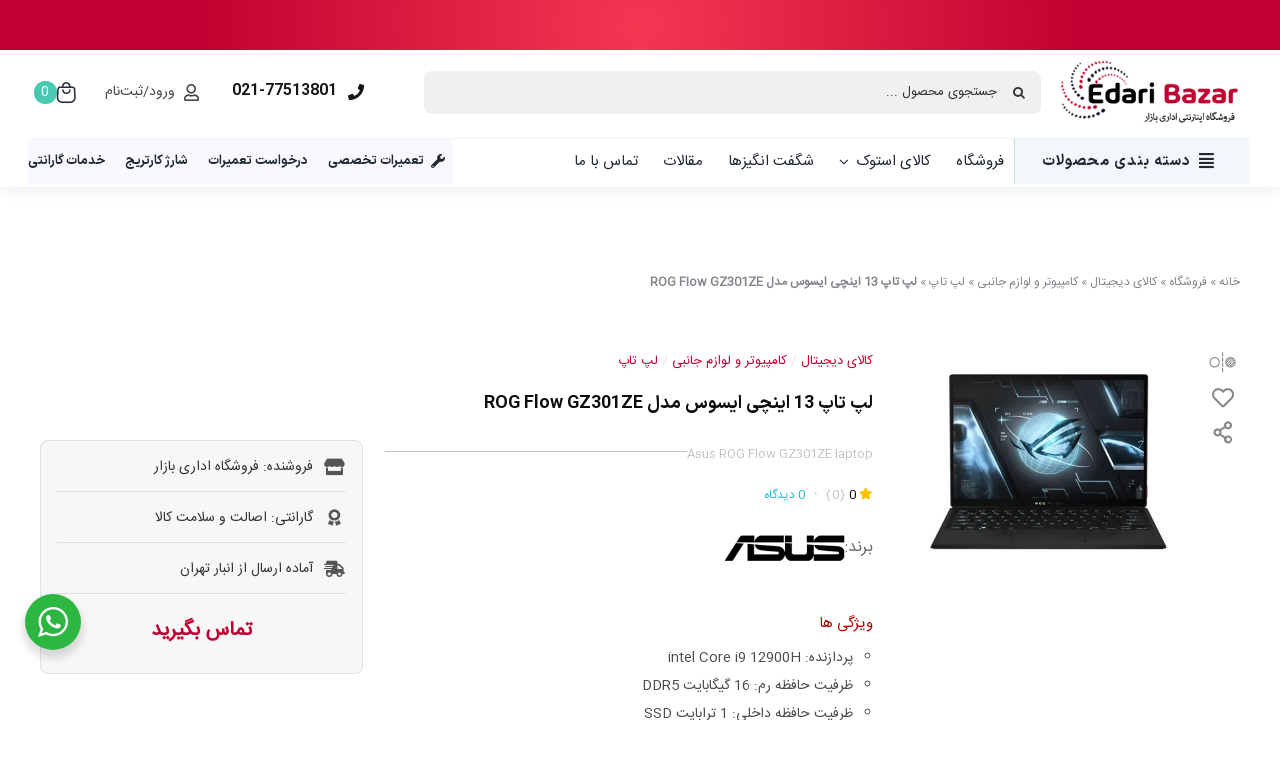

--- FILE ---
content_type: text/css; charset=UTF-8
request_url: https://edaribazar.com/wp-content/themes/IranAvada-Child/includes/royal-elements/includes/special-product-swiper/assets/frontend/css/category-filter-style.css?ver=10.4
body_size: 463
content:
.iravada-product-category-filter {
    display: flex;
    align-items: center;
    justify-content: space-between;
    padding: 15px 15px 10px 15px;
}
.iravada-product-category-filter .iranavada-filter-items .iranavada-filter-title {
    margin-left: 20px;
}
.iranavada-view-current-filter-line {
    position: relative;
    flex-grow: 1;
}
ul.iravada-swiper-filter {
    position: relative;
    padding: 0;
    margin: 0;
    display: inline-flex;
    overflow-x: auto;
    white-space: nowrap;
}
ul.iravada-swiper-filter li.irava-filter-item {
    font-size: 14px;
    list-style: none;
    cursor: pointer;
    user-select: none;
    transition: 0.2s;
    border-radius: var(--border-radius-top-left-item) var(--border-radius-top-right-item) var(--border-radius-bottom-right-item) var(--border-radius-bottom-left-item) !important;
}
ul.iravada-swiper-filter li.irava-filter-item.active {
    background: var(--active-background-cat-item) !important;
    color: var(--active-color-cat-item) !important;
    border-color: var(--active-border-color-item) !important;
}
.iravada-product-category-filter .iranavada-filter-items {
    display: flex;
    justify-content: space-between;
    align-items: center;
    gap: 15px;
    width: 100%;
}
.iranavada-filter-title span {
    color: #333;
    font-size: 18px;
}
.iravada-ajax-load.loading {
    position: absolute;
    display: flex;
    justify-content: center;
    align-items: center;
    width: 100%;
    height: 100%;
    top: 0;
    left: 0;
    background: #ffffff85;
    z-index: 999;
}
.iravada-ajax-load.loading::before {
    content: '';
    position: absolute;
    width: 55px;
    height: 55px;
    border-radius: 50%;
    border-top: 3px solid #e7e7e7;
    border-right: 3px solid #e7e7e7;
    border-bottom: 3px solid #e7e7e7;
    border-left: 4px solid #a9a9a9;
    animation: rotateAnimate 1s linear infinite;
}
@keyframes rotateAnimate {
    0% {
        transform: rotate(0deg);
    }
    100% {
        transform: rotate(360deg);
    }
}

@media only screen and (max-width: 750px) {
    .iravada-product-category-filter .iranavada-filter-items {
        gap: 20px 30px;
        width: 100%;
        flex-wrap: wrap;
    }
    ul.iravada-swiper-filter {
        order: 1;
        padding-bottom: 15px;
    }
    .iranavada-view-current-filter-line {
        display: none;
    }
}


--- FILE ---
content_type: text/css; charset=UTF-8
request_url: https://edaribazar.com/wp-content/themes/IranAvada-Child/includes/royal-elements/includes/irava-product-wishlist/assets/css/irava-wishlist.css?ver=6.9
body_size: 1013
content:
/* Start Wishlist Icon Style */
a.irava_royal_wishlist i {
    color: #888;
    font-size: 22px;
}
a.irava_royal_wishlist i:hover:before {
    color: var(--primary_color);
}
a.irava_royal_wishlist i.fas.fa-heart {
    color: #f07d7d;
}
.archive.woocommerce-shop a.irava_royal_wishlist i.fas.fa-heart {
    color: #f07d7d;
    background: #fff;
    padding: 5px;
    border-radius: 6px;
}
.iravada_single_product_icon .irava_wishlist {
    width: 35px;
    height: 35px;
    display: flex;
    align-items: center;
    justify-content: center;
}
.irava-royal-wishlist-section.adding-progress .irava-adding-progress {
    width: 25px;
    height: 25px;
    border-top: 3px solid #e3e3e3;
    border-right: 3px solid #e3e3e3;
    border-bottom: 3px solid #232323;
    border-left: 3px solid #e3e3e3;
    border-radius: 50%;
    position: relative;
    display: block;
    margin-top: 0px;
    right: 0px;
    animation: irava_remove_rotate 1s linear infinite;
}
.irava_wishlist .irava-royal-wishlist-section a.irava_royal_wishlist {
    display: flex;
}
/* End Wishlist Icon Style */

/* Start Style For Wishlist Popup */
.irava-wishlist-popup {
    position: fixed;
    left: 0;
    top: 0;
    width: 100%;
    height: 100%;
    background: #0000003b;
    transition: all 0.3s;
    z-index: 999999;
}
.irava-wishlist-popup-body span.irava-royal-wishlist-empty {
    display: block;
    line-height: 3.5;
}
.irava-popup-wishlist-inner {
    position: fixed;
    top: 20%;
    width: 800px;
    left: calc(50% - 400px);
    z-index: 9999999;
    filter: drop-shadow(0px 0px 5px #ccc);
}
.irava-wishlist-popup-top {
    flex: 0 0 auto;
    height: 48px;
    line-height: 55px;
    padding: 0 20px 0 20px;
    margin: 0;
    position: relative;
    color: #fff;
    font-weight: 700;
    background-color: #607d8b;
    border-radius: 5px 5px 0 0;
}
span.irava-wishlist-popup-close {
    display: inline-block;
    height: 48px;
    line-height: 51px;
    padding: 0 15px;
    position: absolute;
    top: 0px;
    left: 0px;
    cursor: pointer;
    text-transform: none;
    color: #fff;
    font-weight: 400;
}
.irava-wishlist-popup-body {
    display: block;
    position: relative;
    min-height: 200px;
    margin: 0;
    background-color: #fff;
    padding: 15px 20px;
    overflow-x: hidden;
    overflow-y: auto;
    max-height: 350px;
}
.irava-items-inner {
    display: flex;
    align-items: center;
    justify-content: space-between;
    padding: 10px 0;
}
.irava-items-inner .irava-wishlist-remove {
    position: absolute;
    background: #fff;
    line-height: 1;
    font-size: 13px;
    width: 20px;
    height: 20px;
    text-align: center;
    display: flex;
    align-items: center;
    justify-content: center;
    border-radius: 20px;
    margin-right: -10px;
}
.irava-items-inner .irava-wishlist-img {
    width: 100px;
}
.irava-items-inner .irava-wishlist-info {
    width: 70%;
    padding: 0px 20px;
}
.irava-items-inner .irava-product-price ins {
    text-decoration: none;
}
.irava-items-inner .irava-product-price del {
    color: #777;
    font-size: 14px;
}
.irava-wishlist-popup-bot-inner {
    display: flex;
    flex-wrap: wrap;
    flex-direction: row;
    justify-content: center;
    align-items: center;
    width: 100%;
    height: 10px;
}
.irava-wishlist-popup-bot-inner a.irava-wishlist-page {
    line-height: 1;
}
.irava-wishlist-info .irava-product-name a span {
    display: block;
    font-size: 13px;
    margin-left: 40px;
}
.irava-wishlist-popup-bottom {
    flex: 0 0 auto;
    padding: 20px;
    position: relative;
    color: #fff;
    font-size: 14px;
    background-color: #fff;
    text-transform: uppercase;
    border-top: 1px solid #ccc;
    margin-top: -1px;
    border-radius: 0px 0px 5px 5px;
}
.irava-wishlist-add-to-cart .irava-wishlist-add-to-cart {
    font-size: 13px !important;
    padding-left: 10px !important;
    padding-right: 10px !important;
    width: 130px !important;
}
.irava-items-inner .irava-wishlist-remove:hover {
    cursor: pointer;
}
.irava-items-inner .irava-wishlist-remove i::before {
    position: relative;
    top: calc(50% - 8px);
}
.irava-items-inner.removing .irava-wishlist-remove span i {
    animation: irava_remove_rotate 1s cubic-bezier(0.29, 0.29, 0.67, 0.67) infinite;
}
@keyframes irava_remove_rotate {
    0% { transform: rotate(360deg); }
    100% { transform: rotate(0deg); }
}
/* End Style For Wishlist Popup */

/* Start Archive Wishlist Style */
.archive .irava-royal-wishlist-section.adding-progress .irava-adding-progress {
    margin-top: 0px;
    right: 0px;
}
.archive .irava_wishlist .irava-royal-wishlist-section {
    line-height: 1;
    background: #fff;
    cursor: pointer;
    position: absolute;
    margin-top: -35px;
    left: 25px;
    z-index: 66;
    padding: 5px;
    transition: all .3s;
    border-radius: 5px;
    opacity: 0;
}
.archive .fusion-post-cards li:hover .irava_wishlist .irava-royal-wishlist-section,
.archive .irava_wishlist .irava-royal-wishlist-section.added-wishlist {
    opacity: 1;
    margin-top: -40px;
}
/* Start Archive Wishlist Style */

/* Start Customize Scroll Bar ==> Popup Body Scroll Bar */
.irava-wishlist-popup-body::-webkit-scrollbar {
    width: 10px;
}
.irava-wishlist-popup-body::-webkit-scrollbar-track {
background: #f1f1f1; 
}
.irava-wishlist-popup-body::-webkit-scrollbar-thumb {
background: #bcbcbc; 
}
.irava-wishlist-popup-body::-webkit-scrollbar-thumb:hover {
background: #bcbcbc; 
}
/* End Customize Scroll Bar ==> Popup Body Scroll Bar */

--- FILE ---
content_type: text/css; charset=UTF-8
request_url: https://edaribazar.com/wp-content/themes/IranAvada-Child/includes/royal-group-attribute/assets/css/template-1-side-title.css?ver=1.1
body_size: 588
content:
.royal-group-attribute {
    position: relative;
}

.royal-group-attribute {
    overflow: hidden;
}

.royal-group-attribute-category-title-on-side .royal-group-attributes-wrap:not(.hidden-attribute) {
    display: flex;
}
.royal-group-attributes-wrap.hidden-attribute {
    display: none;
}

.royal-attribute-group-wrap.attribute-inline {
    display: flex;
    flex-wrap: wrap;
    flex-direction: row;
}

.royal-attribute-group-wrap.attribute-inline>span {
    width: auto !important;
}

.royal-attribute-group-wrap.attribute-inline>span {
    margin: 0 0 0 15px !important;
}

.royal-group-attribute .royal-group-attributes-item,
.royal-group-attribute .royal-group-attribute-toggle-close,
.royal-group-attribute .royal-group-attribute-toggle-open {
    font-size: 14px;
}
.royal-group-attribute-toggle-open {
    position: absolute;
    color: var(--primary_color) !important;
    cursor: pointer;
    display: flex;
    align-items: center;
    gap: 2px;
}

.royal-group-attribute-toggle-close {
    display: inline-flex;
    align-items: center;
    gap: 2px;
    position: relative;
    visibility: hidden;
    opacity: 0;
    color: var(--primary_color);
    cursor: pointer;
}
.royal-group-attribute.showAttrs {
    height: auto !important;
}

.royal-group-attribute-toggle-open.hide {
    visibility: hidden;
    opacity: 0;
}

.royal-group-attribute-toggle-close.show {
    visibility: visible;
    opacity: 1;
}

.icon-img-group img {
    display: inline-block;
    width: 26px;
    height: auto;
}

.royal-group-attribute-category-title-on-side {
    display: flex;
    margin-bottom: 35px;
}

.royal-group-attribute-category-title-on-side .royal-group-attributes-wrap .royal-attribute-group-wrap {
    width: calc(100% - 23%);
    border-bottom: 1px solid #f0f0f1;
    padding: 12px 0;
}

.royal-attribute-group-wrap.attribute-inline>span:after {
    content: ',';
    margin-right: 2px;
}
.royal-attribute-group-wrap.attribute-inline>span:last-child:after {
    content: '';
}
.royal-group-attribute .group-title {
    font-size: 15px;
    width: 23% !important;
    margin-bottom: 0;
    padding: 12px 0;
}
.royal-group-attribute .royal-attribute-title-group-text {
    display: flex;
    align-items: center;
    gap: 6px;
    font-weight: 600;
}

.royal-group-attribute .royal-group-attribute-category-title-on-side.hidden-parent {
    display: none;
}
.royal-group-attribute .royal-group-attribute-category-title-on-side.hidden-parent.show {
    display: flex;
}

.royal-group-attribute .royal-group-attribute-category-title-on-side {
    display: flex;
    flex-direction: row;
}

.royal-group-attribute-category-title-on-side .royal-group-attributes-item {
    width: 100%;
}
.royal-group-attribute-category-title-on-side .royal-group-attributes-wrap p {
    width: 23%;
    margin: 0 0 0 30px;
    padding: 12px 0;
}
.royal-attribute-group-wrap.attribute-below>span {
    display: flex;
    width: 100% !important;
    margin-bottom: 6px;
}
.royal-attribute-group-wrap.attribute-below>span:last-child {
    margin-bottom: 0px;
}

.royal-attribute-group-wrap>span>span {
    border: none !important;
    display: flex;
    align-items: center;
}
.royal-attribute-group-wrap.attribute-inline .royal-attribute-group-style {
    display: inherit;
}



/* Mobile Style ==> Start */
@media only screen and (max-width: 800px) {

    .royal-group-attribute .group-title {
        font-size: 15px;
        width: 100% !important;
        padding: 0;
        margin: 0 0 15px 0 !important;
    }

    .royal-group-attribute-category-title-on-side .royal-attribute-title-group>span {
        background: none !important;
        margin-bottom: 0;
    }
    .royal-group-attribute-category-title-on-side.hidden-parent {
        display: none;
    }
    .royal-group-attribute .royal-group-attribute-category-title-on-side.hidden-parent.show, 
    .royal-group-attribute .royal-group-attribute-category-title-on-side {
        flex-direction: column;
    }
    p.royal-attribute-title-group-heading {
        width: 100% !important;
        margin: 0;
    }
    .royal-group-attribute-category-title-on-side .royal-group-attributes-wrap .royal-attribute-title-group {
        width: 35% !important;
        background: #f0f0f1;
    }


    .royal-group-attribute-category-title-on-side .royal-group-attributes-wrap p {
        margin: 0;
        padding: 5px 12px ;
    }
    
    .royal-group-attribute-category-title-on-side .royal-group-attributes-wrap {
        display: flex;
        flex-direction: row;
        border-bottom: 1px solid #dfdfdf;
        font-size: 0.9em;
    }
    .royal-group-attribute-category-title-on-side .royal-group-attributes-wrap:last-child {
        border-bottom: none;
    }
    .royal-group-attribute-category-title-on-side .royal-group-attributes-wrap .royal-attribute-group-wrap {
        width: 65% !important;
        background: #ffffff !important;
        padding: 5px 10px;
        border-bottom: 0;
    }
    .royal-attribute-group-wrap>a>span, 
    .royal-attribute-group-wrap>span {
        background: #fff !important;
        margin-bottom: 0;
        line-height: 2.3;
    }
}
/* Mobile Start ==> End */






--- FILE ---
content_type: text/css; charset=UTF-8
request_url: https://edaribazar.com/wp-content/themes/IranAvada-Child/assets/demo-styles.css?ver=10.4.13
body_size: 5534
content:
/*
Theme Name: Proshop Royal
Description: قالب رویایی پروشاپ رویال، یک قالب فروشگاهی فوق پیشرفته طراحی شده توسط iranavada.com
Author: IranAvada
Author URI: https://iranavada.com
Version: 10.4.13
*/
@font-face{font-family:'IranAvadaIcons';src:url(fonts/IranAvadaIcons.eot?idhfwp);src:url(fonts/IranAvadaIcons.eot?idhfwp#iefix) format("embedded-opentype"),url(fonts/IranAvadaIcons.woff?idhfwp) format("woff");font-weight:400;font-style:normal;font-display:swap}.fusion-post-cards .fusion-carousel-positioner ul li div{visibility:visible}.fusion-post-cards.fusion-carousel .fusion-carousel-positioner ul li:not(:nth-child(1)){display:none!important}.fusion-post-cards.fusion-carousel .fusion-carousel-positioner .fusion-carousel-wrapper ul li{display:block!important}.rtl .fusion-woo-cart.fusion-post-card-cart a i.button-icon-left{margin-left:.7em;margin-right:0}@media only screen and (max-width: 950px){.fusion-body #boxed-wrapper .fusion-page-title-bar:not(.fusion-tb-page-title-bar){padding-top:0;padding-bottom:0}}.fusion-slider-sc .flex-direction-nav a{background-color:#FFF!important;font-size:19px!important;border:1px solid #a0a6a9!important;height:40px!important;width:40px!important;color:#222!important;line-height:36px!important;border-radius:50%!important}.fusion-slider-sc .flex-direction-nav li.flex-nav-prev a{padding-right:5px}.fusion-slider-sc .flex-direction-nav li.flex-nav-next a{padding-left:5px}.flexslider:hover .flex-prev,.flexslider:hover .flex-next{opacity:1!important}.fusion-slider-sc ul.flex-direction-nav{position:absolute;right:30px;bottom:25px}li.flex-nav-prev{margin-right:90px}.flex-control-paging li{margin:0 6px 10px!important;vertical-align:text-bottom}.flex-control-paging li a{height:4px;width:4px;opacity:.5;transition:width .2s ease-in-out}.flex-control-paging li a.flex-active{background-color:#fff;border-radius:20px;border-radius:9999px;height:6px;opacity:1;-webkit-transform:translateY(1px);transform:translateY(1px);width:16px}.royal-canvas-minicart.awb-off-canvas-wrap.type-sliding-bar .awb-off-canvas{max-height:100%}.rtl .royal-canvas-minicart .awb-woo-mini-cart .product_list_widget li dt{margin-left:4px;margin-right:0}.rtl .royal-canvas-minicart .awb-woo-mini-cart .variation dd,.rtl .royal-canvas-minicart .awb-woo-mini-cart .variation dt{float:right;font-size:13px;font-weight:100;color:#607d8b}.rtl .royal-canvas-minicart .awb-woo-mini-cart .variation dd p{margin:0}.rtl .royal-canvas-minicart .awb-woo-mini-cart .variation dd{margin-left:10px}.rtl .royal-canvas-minicart .awb-woo-mini-cart span.quantity{width:100%;font-weight:100!important}.rtl .royal-canvas-minicart .awb-woo-mini-cart .woocommerce-Price-amount.amount bdi{font-weight:100}.rtl .royal-canvas-minicart .awb-woo-mini-cart .woocommerce-mini-cart li .remove{margin:0 0 0 5px;line-height:17px}.iravada_header_login ul{padding:0;margin:0;width:max-content}.iravada_header_login ul li{list-style:none;padding-bottom:0;margin-bottom:0;position:relative}.iravada_header_login .royal_header_login_btn{display:flex;align-items:center}.royal_header_login_btn i{padding:0 .5em}.iravada_register_login_submenu i{border-radius:50%;border:1px solid #ddd;background:#ddd;color:#fff;width:32px;height:32px;overflow:hidden;text-align:center}.iravada_register_login_submenu i.fa-user:before{content:"\f007";font-weight:800;font-size:28px;line-height:1.3}.iravada_header_login .logged_in_acount i.fa-user:before{content:"\f007";font-weight:100;font-size:18px}.iravada_header_login .logged_in_acount:hover .royal-account-mega-menu{padding-top:20px;visibility:visible;opacity:1;z-index:10;pointer-events:auto}@media only screen and (max-width: 750px){.iravada_register_login_menu_items span.fusion_button_text{display:none}}.royal-mobile-canvas.awb-off-canvas-wrap.type-sliding-bar .awb-off-canvas{max-height:100%}.royal-mobile-menu .fusion-checklist li i{font-size:20px}.royal-mobile-menu .fusion-megamenu-image{font-size:2.5em!important}.royal-mobile-menu .fusion-checklist li a{color:#333}.awb-off-canvas-wrap.royalmobile_header_search .awb-off-canvas .off-canvas-content,.awb-off-canvas-wrap.royalmobile_header_search .awb-off-canvas .awb-off-canvas-inner{overflow:visible}.mobile-footer-menu{position:fixed!important;bottom:0!important;right:0!important;left:0!important}.mobile-footer-menu .fusion-menu-element-wrapper .fusion-widget-cart-number{color:#fff;margin-right:5px;margin-left:0}.header-search .fusion-search-results a{width:50%;float:right;height:85px;min-height:85px;-webkit-box-sizing:border-box;box-sizing:border-box}.header-search .fusion-search-results a:nth-child(odd){border-left:1px solid #ddd}.header-search .fusion-live-search .fusion-search-image{min-width:66px}.fusion-live-search .fusion-search-result,.fusion-live-search .fusion-search-results{border-color:#ddd!important}h3.fusion-header-tagline{width:100%}.rtl .ajaxsearchpro .probox .proinput input.orig,.rtl .ajaxsearchpro .probox .proinput input.orig,.rtl .ajaxsearchpro .probox .proinput input.autocomplete,.rtl .ajaxsearchpro .probox .proinput input.autocomplete,.rtl .ajaxsearchpro .probox .proinput input.orig,.rtl .ajaxsearchpro .probox .proinput input.autocomplete,.ajaxsearchpro .results .item .asp_content h3 a,.ajaxsearchpro .results .item .asp_content h3 a,.ajaxsearchpro .results .item .asp_content h3 a,.ajaxsearchpro .results .asp_nores .asp_keyword,.ajaxsearchpro .results .item .asp_content h3 a:hover,.ajaxsearchpro .results .item .asp_content h3 a:hover,.ajaxsearchpro .results .item .asp_content h3 a:hover,.ajaxsearchpro .results .item div.asp_content,.ajaxsearchpro .results .item div.asp_content,.ajaxsearchpro p.showmore a,input.orig::placeholder{font-family:var(--body_typography-font-family)!important}.ajaxsearchpro .results .item .asp_content h3 a,.ajaxsearchpro .results .item .asp_content h3 a,.ajaxsearchpro .results .item .asp_content h3 a,.ajaxsearchpro .results .asp_nores .asp_keyword,.ajaxsearchpro .results .item .asp_content h3 a:hover,.ajaxsearchpro .results .item .asp_content h3 a:hover,.ajaxsearchpro .results .item .asp_content h3 a:hover,.ajaxsearchpro .results .item a.asp_res_url{font-size:13px!important}@media only screen and (max-width: 400px){.header_element .header_search_element .ajaxsearchpro .proinput form input.orig::placeholder{font-size:11px;padding-right:15px}}.resdrg .asp_nores{font-size:12px;padding:6px 10px 0!important}.ajaxsearchpro.vertical .results .resdrg .item{width:50%;float:right;padding:10px 2px;border-bottom:1px solid #ddd;border-left:1px solid #ddd;-webkit-box-sizing:border-box;box-sizing:border-box}.ajaxsearchpro.vertical{padding:0!important}.ajaxsearchpro.vertical .results .item .asp_image{margin:0 0 0 10px;float:right}.ajaxsearchpro.vertical .asp_showmore_container p.showmore a{background:var(--primary_color);color:#fff}.ajaxsearchpro.vertical .asp_showmore_container p.showmore a:hover{background:var(--primary_color);color:#fff}.ajaxsearchpro.vertical .results .item .asp_content h3 a{color:#444;font-size:12.5px!important;display:flex;min-height:42px}.ajaxsearchpro.vertical .results .item .asp_content .asp_res_text .woocommerce-Price-amount.amount{color:var(--primary_color);font-size:16px}.ajaxsearchpro .results .item .asp_res_text del{display:none}@media only screen and (max-width:1300px){.ajaxsearchpro.vertical .results .item .asp_content h3 a{min-height:58px}}@media only screen and (max-width:1180px){.ajaxsearchpro.vertical .results .resdrg .item{width:100%}.ajaxsearchpro.vertical .results .item .asp_content h3 a{min-height:42px}}.irava_rating_info_section{margin:8px 0}.irava_rating_info_section .irava-dot{color:#e0e0e2}.irava_rating_info_section .review-count{color:#c0c2c5;letter-spacing:1px}.irava_rating_info_section .woocommerce-review-link{color:var(--digikala_blue_color)}.irava_rating_info_section .irava-dot{margin:0 5px}.size-btn{padding:0!important}.rtl .proshop-sec-title{display:block;color:#b7b7b7;font-size:13px;font-family:inherit!important;margin-top:0;margin-bottom:0}:focus{outline:-webkit-focus-ring-color none}#content .woocommerce-tabs .panel{padding:40px 20px}@media only screen and (max-device-width: 640px){#content{margin-bottom:0}}.fusion-accordian .panel-title a .fa-fusion-box{padding:7px!important;border-radius:4px;-webkit-border-radius:4px;-moz-border-radius:4px;-o-border-radius:4px;-ms-border-radius:4px}.proshop-plus .fusion-accordian .panel-title a .fa-fusion-box{padding:7px!important;border-radius:8px 8px 8px 0;-webkit-border-radius:8px 8px 8px 0;-moz-border-radius:8px 8px 8px 0;-o-border-radius:8px 8px 8px 0;-ms-border-radius:8px 8px 8px 0}.fusion-accordian #accordion-295-2 .panel-title a .fa-fusion-box:before{font-size:16px;width:16px}.rtl.fusion-body .fusion-woo-price-tb p{margin:0 0 0 .625em}.iravada-large.offer-price .irava-price-range{font-size:inherit;display:inherit;vertical-align:unset;margin-left:0!important}.fusion-post-cards .irava-price-range{font-size:14px;vertical-align:unset}.fusion-body .fusion-woo-price-tb.stacked.right_range p.price{align-items:start;text-align:right}.fusion-woo-price-tb .price span.woocommerce-Price-amount.amount:nth-child(2){margin-right:0}.fusion-woo-price-tb .price span.woocommerce-Price-amount.amount:nth-child(1){margin-left:0}.rtl .fusion-woo-cart .quantity{margin-right:0;margin-left:1em}@media only screen and (max-width:350px){.fusion-button_size-large.fusion-body #main .quantity .qty{width:30px}}body:not(.single-product) .mobile-add-to-cart-col{display:none!important}.mobile-add-to-cart-col a.fusion-button{padding:10px!important}.proshop_video_box i{font-style:normal}.proshop_video_box{z-index:99;line-height:1}.proshop_video_box a{margin-top:12px;margin-left:25px;display:block;position:absolute;left:10px}.fusion-post-cards .proshop_video_box a,.related .proshop_video_box a{margin-top:26px;margin-left:10px}.proshop_video_box i.iranavada-icon.video_icon{font-family:'IranAvadaIcons';color:#fe6272;transition:.3s;display:flex;justify-content:center;align-items:center}.proshop_video_box i.iranavada-icon.video_icon:after{content:"";position:absolute;right:2px;border:solid;border-width:7px 13px;border-color:transparent transparent transparent #fff}.proshop_video_box i.iranavada-icon.video_icon{font-size:45px}.fusion-post-cards .proshop_video_box i.iranavada-icon.video_icon,.archive .proshop_video_box i.iranavada-icon.video_icon{font-size:39px}.proshop_video_box i.iranavada-icon.video_icon:hover{color:#000}.proshop_video_box i.iranavada-icon.video_icon:before{content:"\f074"}.fusion-post-cards .proshop_video_box i.iranavada-icon.video_icon:after,.archive .proshop_video_box i.iranavada-icon.video_icon:after{right:3px;border-width:5.4px 10.4px}.product-details h3.product-title{height:43px;margin-bottom:10px;overflow:hidden;font-size:13px}li.product .product-buttons{display:none}.rtl .fusion-breadcrumb-prefix{padding-left:5px;padding-right:0}.products .fusion-product-wrapper{border:0}.archive .products>li{border-left:1px solid #efefef;border-bottom:1px solid #efefef;border-top:0;border-right:0;margin-bottom:0;box-sizing:border-box;transition:box-shadow .5s}.archive .product-details-container .fusion-price-rating{justify-content:center}.archive .star-rating{display:block;margin:7px auto 0}del .woocommerce-Price-amount .woocommerce-Price-currencySymbol{display:none}.product .product-buttons .fusion-content-sep{margin-bottom:10px!important;margin-top:0!important}.product-buttons a.show_details_button{display:none!important}.rtl.archive .woocommerce-pagination a.next.page-numbers{padding-left:4px!important}.woocommerce-MyAccount-navigation>ul .is-active a,.woocommerce-checkout-nav .is-active a,.woocommerce-tabs>.tabs .active a{background:#fff!important}.header_royal_header_login .woocommerce #customer_login,.woocommerce-account .woocommerce #customer_login{display:flex;align-items:stretch;justify-content:center;flex-wrap:wrap}.header_royal_header_login .woocommerce #customer_login .u-column1,.header_royal_header_login .woocommerce #customer_login .u-column2,.woocommerce-account .woocommerce #customer_login .u-column1,.woocommerce-account .woocommerce #customer_login .u-column2{border:none}.woocommerce #customer_login .u-column1{padding-left:50px}.woocommerce #customer_login .u-column2{padding-right:50px}.woocommerce-account .post-content .woocommerce #customer_login{margin:50px 0}.woocommerce #customer_login .u-column1{border-left:1px dashed #ddd!important;margin-left:0!important}@media only screen and (min-width: 850px){.woo-tabs-horizontal .woocommerce-MyAccount-navigation>ul li,.woo-tabs-horizontal .woocommerce-checkout-nav li{float:right!important}}@media only screen and (max-width: 600px){th.woocommerce-orders-table__header.woocommerce-orders-table__header-order-date,th.woocommerce-orders-table__header.woocommerce-orders-table__header-order-status{display:none!important}.rtl .shop_table{text-align:center!important}.shop_table td{font-size:13px!important}}.home-category-vertically .fusion-post-cards ul li:nth-child(1),.home-category-vertically .fusion-post-cards ul li:nth-child(2){border-bottom:1px solid #e2e2e2}.home-category-vertically .fusion-post-cards ul li:nth-child(1),.home-category-vertically .fusion-post-cards ul li:nth-child(3){border-left:1px solid #e2e2e2}.home-category-vertically p.fusion-title-heading{overflow:hidden;display:-webkit-box;-webkit-line-clamp:2;-webkit-box-orient:vertical;text-overflow:ellipsis}.royal-postcard-variations form.variations_form.cart{margin-bottom:0;margin-top:15px}.royal-postcard-variations form.variations_form.cart .awb-hide-element{display:table-row}.royal-postcard-variations form.variations_form.cart .single_variation_wrap{margin:0}.royal-postcard-variations form.variations_form.cart .single_variation_wrap .woocommerce-variation{justify-content:center}.fusion-tb-header .fusion-alert .close{margin:5px}@media only screen and (max-width: 850px){.fusion-breadcrumbs .awb-breadcrumb-list{display:flow-root;overflow-x:scroll;white-space:nowrap;padding-bottom:5px}}.fusion-grid-column{box-sizing:border-box}.page .fusion-post-cards.awb-carousel,.post .fusion-post-cards.awb-carousel{padding:7px 0!important}.rtl .fusion-carousel .fusion-carousel-item{float:left}.rtl .fusion-post-cards .fb-icon-element.add_to_cart_button,.rtl .fusion-post-cards .fb-icon-element.fusion-quick-view{padding-left:0;padding-right:0}.fusion-menu-element-wrapper.collapse-enabled .fusion-menu-element-list .custom-menu-search-overlay .fusion-menu-icon-search.trigger-overlay+.fusion-menu-form-inline{display:flex}.fusion-woo-product-slider{margin-bottom:0!important}.fusion-related-tb.related-posts,.fusion-body .fusion-comments-tb.fusion-order-comment-form #respond{margin-top:0}a.fusion-button.royal_header_login_btn{padding-left:5px;padding-right:5px;color:#212934}.iravada_register_login_menu_items{width:100%}.iravada_register_login_menu_items i.fas.fa-user.button_icon_right{font-size:17px;margin-left:5px;color:inherit;font-weight:500}.rtl.woocommerce .login .form-row,.rtl.woocommerce .login .lost_password{float:none!important}.woocommerce .login .form-row:not(.woocommerce-form-row--wide){display:inline-flex;flex-wrap:wrap;align-items:center}.rtl.woocommerce .login .woocommerce-form-login__rememberme{display:inline-flex;align-items:center;order:2}.rtl.woocommerce .login .woocommerce-LostPassword{display:inline-block;float:none;margin:0}.rtl.woocommerce .login .form-row.form-row-wide{margin:0 0 20px}.rtl.woocommerce .login .form-row:not(.woocommerce-form-row--wide){margin:0 0 0 9px}.rtl .fusion-menu-element-wrapper .fusion-menu-cart-item-details span{text-align:right!important}span.fusion-menu-cart-item-quantity{color:var(--primary_color)}.iravada-single-meta{font-size:var(--meta_font_size)}.iravada-single-meta .sku{color:var(--link_color)}main.nav-focus:after{position:fixed;width:100%;height:100%;top:0;left:0;right:0;bottom:0;background-color:#0000004d;z-index:100}main.nav-focus-mobile:after{position:fixed;width:100%;height:100%;top:0;left:0;right:0;bottom:0;background-color:#00000080;z-index:110}.rtl .fusion-woo-notices-tb.alignment-text-left .woocommerce-error li,.rtl .fusion-woo-notices-tb.alignment-text-left .woocommerce-info,.rtl .fusion-woo-notices-tb.alignment-text-left .woocommerce-message{text-align:right}.rtl .fusion-woo-notices-tb .woocommerce-error .fusion-woo-notices-tb-icon,.rtl .fusion-woo-notices-tb .woocommerce-info .fusion-woo-notices-tb-icon,.rtl .fusion-woo-notices-tb .woocommerce-message .fusion-woo-notices-tb-icon{margin-right:0;margin-left:.5em}.rtl #main .return-to-shop{padding-left:20px}.fusion-post-cards.fusion-grid-archive li.iravada_shadow:hover,.archive ul.products li.product:hover{box-shadow:0 2px 17px 0 #0000000d;z-index:60}.rtl .fusion-woo-product-images .avada-product-images-element .fusion-woo-badges-wrapper .onsale,.rtl .fusion-woo-product-images .avada-product-images-element .fusion-woo-badges-wrapper .fusion-out-of-stock{margin-right:15px;margin-left:0}.rtl .fusion-woo-product-image.fusion-post-card-image .fusion-woo-badges-wrapper .onsale,.rtl .fusion-woo-product-image.fusion-post-card-image .fusion-woo-badges-wrapper .fusion-out-of-stock{margin-top:32px;margin-right:15px;margin-left:0}.rtl p.stars a{margin:0 0 1% 1%}.rtl p.stars a.active,.rtl p.stars a:hover{background:#e90000}.rtl p.stars a.star-1:after,.rtl p.stars a.star-2:after,.rtl p.stars a.star-3:after,.rtl p.stars a.star-4:after,.rtl p.stars a.star-5:after{text-align:left;top:.75em;letter-spacing:2px;font-size:.7em;color:var(--primary_color)}.commentlist li.review .comment-text{background:#fff;border-radius:17px}.commentlist li.bypostauthor .comment-text{background:#fbfcfb;border-color:#ddd!important;border-radius:17px;color:#21984b}.rtl .commentlist .the-comment .comment-text{margin-left:auto;margin-right:69px;padding:5px 10px}.tab-content .woocommerce-Reviews{padding:40px 7%}.woocommerce-Reviews .woocommerce-Reviews-title{margin-bottom:40px;font-size:17px}.woocommerce-Reviews li{margin-bottom:25px}img.avatar{box-shadow:0 6px 10px #2653581a}@media only screen and (max-width: 950px){.rtl .tab-content #reviews.woocommerce-Reviews li .comment-text{margin-left:0;margin-right:0;width:100%!important}.tab-content .woocommerce-Reviews{padding:20px 0}}.rtl .woocommerce form .woocommerce-Input--password,.rtl span.password-input input{padding-right:45px}.woocommerce form button.show-password-input{border-color:transparent;background:none;font-size:15px;right:.5em}.woocommerce-address-fields__field-wrapper p{width:100%}.woocommerce-account.woocommerce-edit-address form button{float:none}.woocommerce-account.woocommerce-edit-address .woocommerce-Address{display:inline-block;vertical-align:top;width:48%;padding:0 2%}.woocommerce-account.woocommerce-edit-address .woocommerce-Address-title{padding-bottom:5px;border-bottom:1px solid}#billing_country_field .select-arrow,#billing_state_field .select-arrow,#shipping_country_field .select-arrow,#shipping_state_field .select-arrow{height:calc(var(--form_input_height) - 3px)!important;width:calc(var(--form_input_height) - 3px)!important;line-height:var(--form_input_height)!important}.post-content.sj_soon_avalible_product.unavailable{background:#fffde4;border:1px solid #f6e8a1;border-radius:5px;padding:20px 30px;margin:20px auto;width:75%}.post-content.sj_soon_avalible_product.soon i{display:none}.fa-bell-o:before{content:"\f0f3";font-weight:100}.post-content.sj_soon_avalible_product.soon .soon_title{color:#565656;font-weight:700;font-size:17px}.post-content.sj_soon_avalible_product.unavailable i{display:none}.sj_soon_avalible_product.unavailable h3{color:var(--primary_color);font-size:18px}.sj_soon_avalible_product span{display:block;color:#777!important;text-align:center;margin-bottom:7px}.post-content.sj_soon_avalible_product.soon,.sj_soon_avalible_product-form{position:relative;width:100%}.sj_soon_avalible_product-form{margin:20px 0}.sj_soon_avalible_product-form h4{font-size:14px}@media only screen and (min-width:1200px){.post-content.sj_soon_avalible_product.soon,.sj_soon_avalible_product-form{width:70%}}.sj-footer{display:flex;justify-content:space-between}.sj-footer form{flex-grow:1;display:flex}.sj-footer input{background:#45cbda0a;border:none;padding:20px 25px;flex-grow:2;color:#999}.sj-sj-footer input::-webkit-input-placeholder{color:#5c7698b3;text-transform:uppercase}.sj-footer input:focus{outline:none}.sj-footer .btn-submit{font-family:var(--body_typography-font-family);background:#15b200;border:none;padding:5px 0;flex-grow:1;color:#5c7698;font-weight:700;cursor:pointer;text-transform:uppercase;font-size:12px;border-radius:30px;color:#fff;width:0}button.sj-email-submit{width:50%;border-radius:4px;color:#fff;background:var(--primary_color);font-weight:300;cursor:pointer;font-family:inherit;border:0;transition:all .5s}button.sj-email-submit:hover{background:#45cbda}.rtl .sj-footer .sj-input-email{border:1px solid #ddd;border-radius:4px;margin-left:20px;margin-right:0}.fusion_soon_product{z-index:70;position:absolute;top:32px;right:15px;left:auto;width:auto;line-height:1}p.warning,p.soon_text{text-align:justify}@media only screen and (max-width: 1050px){button.sj-email-submit{width:100%}.sj-footer{display:flex;justify-content:center}.sj-footer form{display:block}button.sj-email-submit{line-height:2.6;margin-top:10px}.sj-footer .sj-input-email{margin:0}}@media only screen and (max-width:1000px) and (min-width:850px){.post-content.sj_soon_avalible_product.soon i{position:relative;display:block;text-align:center;right:0;left:0}.sj_soon_avalible_product{padding:15px 20px}.post-content.sj_soon_avalible_product.unavailable i{position:relative!important;display:block;text-align:center;right:0!important;left:0!important;margin-bottom:10px}}@media only screen and (max-width:500px){.post-content.sj_soon_avalible_product.soon i{position:relative;display:block;text-align:center;right:0;left:0}.sj_soon_avalible_product{padding:15px 20px}.post-content.sj_soon_avalible_product.unavailable i{position:relative!important;display:block;text-align:center;right:0!important;left:0!important;margin-bottom:10px;display:none}}.fusion-widget.blog-cat .widget_categories li{padding-bottom:3px;padding-top:3px}.rtl .fusion-widget.blog-cat .widget_categories li ul{margin-right:10px}.rtl .fusion-widget.blog-cat .widget_categories li a:before{position:relative;content:"\f07c";font-family:"Font Awesome 5 Free";font-weight:900;font-size:17px;margin-left:10px;color:#90a4ae}.search-results .post-content .blog-cat-desc{display:none}.blogsearch_modal_box .modal-lg{height:calc(100% - 90px)}.blogsearch_modal_box .modal-content{height:100%;background-color:#ffffffe6!important}.blogsearch_modal_box .fusion-search-element-1.fusion-search-form-clean .searchform .fusion-search-form-content .fusion-search-field input{padding-left:40px;padding-right:65px}.blogsearch_modal_box button.close{opacity:.5;font-size:40px!important}.blogsearch_modal_box .modal-title{margin:40px 5px -20px}@media (min-width: 900px){.blogsearch_modal_box .modal-lg{width:calc(100% - 90px)}.blogsearch_modal_box .modal-title{margin:40px 7% -18px}.blogsearch_modal_box .fusion-search-element{margin:0 7%}}.fusion-post-cards.fusion-carousel .fusion-post-card-image-1{z-index:unset}.fusion-carousel-swipe .fusion-carousel-item-wrapper::before{content:"";position:absolute;top:0;bottom:0;right:0;left:0;width:100%;height:60%;background-color:#fff;z-index:99;opacity:0}.fusion-carousel-item .postcard-rightclick-link{height:100%;z-index:100;width:100%;background:#fff0;position:absolute}.fusion-post-card-image{z-index:unset!important}.rtl .awb-swiper-button.awb-swiper-button-prev .awb-icon-angle-left:before{content:"\f105"}.rtl .awb-swiper-button.awb-swiper-button-next .awb-icon-angle-right:before{content:"\f104"}.fusion-post-cards.cat-center .fusion-grid{justify-content:center}button.iravada_sell_this_product.iravada-sell-product-button-align-right{cursor:pointer}.iravada_display_all_product_vendors{display:flex;justify-content:space-between;align-content:center;align-items:center}button.dokan-store-support-btn-product.dokan-store-support-btn{margin-right:15px!important}button.dokan-update-setting-top-button.dokan-btn.dokan-btn-theme.dokan-right{font-family:inherit;font-size:14px;margin:13px 0 0}.dokan-settings-content .dokan-settings-area .dokan-dashboard-header h1{margin:14px 0 0!important}@media only screen and (min-width: 600px){.rtl.single.woocommerce .single_add_to_cart_button,button.dokan-store-support-btn-product.dokan-store-support-btn{zoom:1.2!important}}.fusion-post-cards .iravada_tb_distime,.single section.related.products .shop-product-distime{position:absolute;width:auto;margin:0 20px;padding:0;left:0;right:0}.fusion-post-cards .single_distime,.single section.related.products .shop-product-distime{border-bottom:1px solid #fb3449;font-size:12.5px;text-align:left;padding:5px 0 2px;line-height:21px;height:29px}.single_distime:not(.ended):after{content:"\f047";font-family:IranAvadaIcons;font-size:21px;position:absolute;right:10px;line-height:60px}.fusion-post-cards .single_distime:after,.single section.related.products .shop-product-distime:after{content:"\f048";font-family:IranAvadaIcons;line-height:21px;font-size:13px;position:absolute;right:2%}.fusion-post-cards .single_distime:after{right:0}.fusion-post-cards .single_distime .iranavada-sopcaw-countdown-raw span.box.day:before{content:""}[class*=" awb-icon-"],[class^=awb-icon-]{line-height:inherit!important}@media only screen and (max-width: 1270px){.single section.related.products .shop-product-distime:after{content:"\f048"}}@media only screen and (max-width: 700px){.fusion-post-cards .single_distime:after,.single section.related.products .shop-product-distime:after{content:""!important}.fusion-post-cards .single_distime,.fusion-post-cards .single_distime>span,.single section.related.products .shop-product-distime{text-align:center!important;float:none!important}}.fusion-post-cards .single_distime i,.single section.related.products .shop-product-distime i{display:none}.single section.related.products .shop-product-distime.ended{display:none}.single_distime .colon{padding:0 3px}.iravada_tb_distime{width:100%;z-index:60;padding:0 20px}.single_distime{position:relative;height:60px;line-height:60px}@media only screen and (max-width: 850px){.single_distime{left:0}}@media only screen and (max-width: 400px){.single_distime{background-size:120px!important}}

--- FILE ---
content_type: text/css; charset=UTF-8
request_url: https://edaribazar.com/wp-content/themes/IranAvada-Child/assets/readmore-style.css?ver=1.4
body_size: 180
content:
/* Royal Read More styles Version: 1.4 */
.royal-show-hide .fusion-column-wrapper{position:relative;overflow:hidden;max-height:150px!important;transition:all .5s}.royal-show-hide.active .fusion-column-wrapper:before,.royal-show-hide.active .fusion-text:before{height:0}.royal-show-hide.active .fusion-column-wrapper,.royal-show-hide.active .fusion-text{overflow:hidden!important;max-height:inherit!important}.royal-show-hide{display:flex;flex-direction:column}.fusion-builder-row .fusion-layout-column.royal-show-hide .fusion-column-wrapper{margin:0;overflow:hidden}.royal-show-hide .fusion-column-wrapper:before,.royal-show-hide .fusion-text:before{content:'';position:absolute;width:100%;height:70%;bottom:0;z-index:20;transition:all .2s;background:linear-gradient(180deg,hsla(0,0%,100%,0) 50%,var(--royal-show-hide-cover-color))}.ShowMoreContent.show i{transform:rotate(180deg)}.royal-show-more-btn{z-index:11}.ShowMoreContent strong{margin-left:10px}.royal-show-more-btn button.ShowMoreContent{padding:0;font-family:inherit;border:0;background:none;cursor:pointer;transition:all .3s}.royal-show-more-btn button.ShowMoreContent:hover{color:red}.royal-show-more-btn .ShowMoreContent i.fas.fa-chevron-down{animation:moreAnimation 1s infinite}.royal-show-more-btn .ShowMoreContent.show i.fas.fa-chevron-down{animation:moreAnimationRev 1s infinite}@keyframes moreAnimation{0%,100%{transform:translateY(0px)}50%{transform:translateY(4px)}}@keyframes moreAnimationRev{0%,100%{transform:translateY(0px) scaleY(-1)}50%{transform:translateY(-4px) scaleY(-1)}}

--- FILE ---
content_type: image/svg+xml
request_url: https://edaribazar.com/wp-content/uploads/2022/09/Untitled-5.svg
body_size: 1229
content:
<?xml version="1.0" encoding="UTF-8" standalone="no" ?>
<!DOCTYPE svg PUBLIC "-//W3C//DTD SVG 1.1//EN" "http://www.w3.org/Graphics/SVG/1.1/DTD/svg11.dtd">
<svg xmlns="http://www.w3.org/2000/svg" xmlns:xlink="http://www.w3.org/1999/xlink" version="1.1" width="100" height="100" viewBox="0 0 100 100" xml:space="preserve">
<desc>Created with Fabric.js 5.3.0</desc>
<defs>
</defs>
<g transform="matrix(0.0611111111 0 0 0.0591880342 47.264957265 46.5811965812)" id="y7CcE0HX4BpuHIDu0jiw3"  >
<g style="opacity: 0.26;"   >
		<g transform="matrix(1.5993474662 0 0 1.5993474662 -0.0007996737 0)" id="IpeFFGTCGdgd2l8PpV9uf"  >
<path style="stroke: none; stroke-width: 1; stroke-dasharray: none; stroke-linecap: butt; stroke-dashoffset: 0; stroke-linejoin: miter; stroke-miterlimit: 4; fill: rgb(0,0,0); fill-rule: nonzero; opacity: 1;"  transform=" translate(-250.1015, -250.102)" d="M 396.319 0 L 103.884 0 C 87.254 0 73.723 13.53 73.723 30.161 L 73.723 470.043 C 73.723 486.674 87.253 500.204 103.884 500.204 L 342.86 500.204 C 345.64500000000004 500.204 348.315 499.097 350.285 497.129 L 423.40500000000003 424.00800000000004 C 425.374 422.03900000000004 426.48 419.36800000000005 426.48 416.58400000000006 L 426.48 30.161 C 426.48 13.53 412.95 0 396.319 0 z M 353.361 464.353 L 353.361 436.244 C 353.361 431.19300000000004 357.46999999999997 427.083 362.522 427.083 L 390.631 427.083 L 353.361 464.353 z M 103.884 21 L 396.319 21 C 401.37100000000004 21 405.48 25.109 405.48 30.161 L 405.48 62.613 L 94.723 62.613 L 94.723 30.161 C 94.723 25.109 98.833 21 103.884 21 z M 94.723 470.043 L 94.723 83.613 L 405.48 83.613 L 405.48 406.083 L 362.52200000000005 406.083 C 345.8910000000001 406.083 332.36100000000005 419.613 332.36100000000005 436.244 L 332.36100000000005 479.204 L 103.884 479.204 C 98.833 479.204 94.723 475.094 94.723 470.043 z" stroke-linecap="round" />
</g>
		<g transform="matrix(1.5993474662 0 0 1.5993474662 -69.4116800345 -158.7208418965)" id="gAlA7JVKgDKCLr_06EJa3"  >
<path style="stroke: none; stroke-width: 1; stroke-dasharray: none; stroke-linecap: butt; stroke-dashoffset: 0; stroke-linejoin: miter; stroke-miterlimit: 4; fill: rgb(0,0,0); fill-rule: nonzero; opacity: 1;"  transform=" translate(-206.702, -150.861)" d="M 137.952 161.361 L 275.452 161.361 C 281.251 161.361 285.952 156.66 285.952 150.861 C 285.952 145.06199999999998 281.251 140.361 275.452 140.361 L 137.952 140.361 C 132.153 140.361 127.452 145.06199999999998 127.452 150.861 C 127.452 156.66 132.153 161.361 137.952 161.361 z" stroke-linecap="round" />
</g>
		<g transform="matrix(1.5993474662 0 0 1.5993474662 136.1044693765 -158.7208418965)" id="C3qRcI4LJAbQKMPCMX7g-"  >
<path style="stroke: none; stroke-width: 1; stroke-dasharray: none; stroke-linecap: butt; stroke-dashoffset: 0; stroke-linejoin: miter; stroke-miterlimit: 4; fill: rgb(0,0,0); fill-rule: nonzero; opacity: 1;"  transform=" translate(-335.202, -150.861)" d="M 317.452 161.361 L 352.952 161.361 C 358.751 161.361 363.452 156.66 363.452 150.861 C 363.452 145.06199999999998 358.751 140.361 352.952 140.361 L 317.452 140.361 C 311.653 140.361 306.952 145.06199999999998 306.952 150.861 C 306.952 156.66 311.653 161.361 317.452 161.361 z" stroke-linecap="round" />
</g>
		<g transform="matrix(1.5993474662 0 0 1.5993474662 -69.4116800345 -25.3752468993)" id="mMaIUhGNXsj-qoQ9XM8D6"  >
<path style="stroke: none; stroke-width: 1; stroke-dasharray: none; stroke-linecap: butt; stroke-dashoffset: 0; stroke-linejoin: miter; stroke-miterlimit: 4; fill: rgb(0,0,0); fill-rule: nonzero; opacity: 1;"  transform=" translate(-206.702, -234.236)" d="M 137.952 244.736 L 275.452 244.736 C 281.251 244.736 285.952 240.035 285.952 234.236 C 285.952 228.43699999999998 281.251 223.736 275.452 223.736 L 137.952 223.736 C 132.153 223.736 127.452 228.43699999999998 127.452 234.236 C 127.452 240.035 132.153 244.736 137.952 244.736 z" stroke-linecap="round" />
</g>
		<g transform="matrix(1.5993474662 0 0 1.5993474662 136.1044693765 -25.3752468993)" id="Lot4ezIE2dWK8jLwLip2t"  >
<path style="stroke: none; stroke-width: 1; stroke-dasharray: none; stroke-linecap: butt; stroke-dashoffset: 0; stroke-linejoin: miter; stroke-miterlimit: 4; fill: rgb(0,0,0); fill-rule: nonzero; opacity: 1;"  transform=" translate(-335.202, -234.236)" d="M 317.452 244.736 L 352.952 244.736 C 358.751 244.736 363.452 240.035 363.452 234.236 C 363.452 228.43699999999998 358.751 223.736 352.952 223.736 L 317.452 223.736 C 311.653 223.736 306.952 228.43699999999998 306.952 234.236 C 306.952 240.035 311.653 244.736 317.452 244.736 z" stroke-linecap="round" />
</g>
		<g transform="matrix(1.5993474662 0 0 1.5993474662 -69.4116800345 107.970348098)" id="kfdsVuWU8_mWSonagSg6V"  >
<path style="stroke: none; stroke-width: 1; stroke-dasharray: none; stroke-linecap: butt; stroke-dashoffset: 0; stroke-linejoin: miter; stroke-miterlimit: 4; fill: rgb(0,0,0); fill-rule: nonzero; opacity: 1;"  transform=" translate(-206.702, -317.611)" d="M 285.952 317.611 C 285.952 311.812 281.251 307.111 275.452 307.111 L 137.952 307.111 C 132.153 307.111 127.452 311.812 127.452 317.611 C 127.452 323.40999999999997 132.153 328.111 137.952 328.111 L 275.452 328.111 C 281.251 328.111 285.952 323.41 285.952 317.611 z" stroke-linecap="round" />
</g>
		<g transform="matrix(1.5993474662 0 0 1.5993474662 136.1044693765 107.970348098)" id="e-t9z42Ji0lTJMnP1UbO6"  >
<path style="stroke: none; stroke-width: 1; stroke-dasharray: none; stroke-linecap: butt; stroke-dashoffset: 0; stroke-linejoin: miter; stroke-miterlimit: 4; fill: rgb(0,0,0); fill-rule: nonzero; opacity: 1;"  transform=" translate(-335.202, -317.611)" d="M 317.452 328.111 L 352.952 328.111 C 358.751 328.111 363.452 323.40999999999997 363.452 317.611 C 363.452 311.812 358.751 307.111 352.952 307.111 L 317.452 307.111 C 311.653 307.111 306.952 311.812 306.952 317.611 C 306.952 323.40999999999997 311.653 328.111 317.452 328.111 z" stroke-linecap="round" />
</g>
		<g transform="matrix(1.5993474662 0 0 1.5993474662 84.5255135905 203.931196072)" id="moJd_3mEB9IxZqVx4Fyjw"  >
<path style="stroke: none; stroke-width: 1; stroke-dasharray: none; stroke-linecap: butt; stroke-dashoffset: 0; stroke-linejoin: miter; stroke-miterlimit: 4; fill: rgb(0,0,0); fill-rule: nonzero; opacity: 1;"  transform=" translate(-302.952, -377.611)" d="M 352.952 388.111 C 358.751 388.111 363.452 383.40999999999997 363.452 377.611 C 363.452 371.812 358.751 367.111 352.952 367.111 L 252.952 367.111 C 247.153 367.111 242.452 371.812 242.452 377.611 C 242.452 383.40999999999997 247.153 388.111 252.952 388.111 L 352.952 388.111 z" stroke-linecap="round" />
</g>
</g>
</g>
</svg>

--- FILE ---
content_type: text/javascript; charset=UTF-8
request_url: https://edaribazar.com/wp-content/themes/IranAvada-Child/includes/royal-elements/includes/special-product-swiper/assets/frontend/js/countdown-custom-script.js?ver=10.4
body_size: 678
content:
(function($) {
    $(document).ready(function() {
      var items = $('.iranavada-sopc-slides'),
        heights = [],
        tallest;
      if (items.length) {
        function normalizeHeights() {
          items.each(function() {
            heights.push($(this).height());
          });
          tallest = Math.max.apply(null, heights);
          items.each(function() {
            $(this).css('min-height', tallest + 'px');
          });
        };
        normalizeHeights();
        $(window).on('resize orientationchange', function() {
          tallest = 0, heights.length = 0;
          items.each(function() {
            $(this).css('min-height', '0');
          });
          normalizeHeights();
        });
      }
      var totalItems = $('.iranavada-sopc-items').length;
      var currentIndex = $('div.iranavada-sopc-active').index();
      $('.num').html('' + currentIndex + '/' + totalItems + '');
      $('.carouselExampleControls').on('click', function() {
        currentIndex = $('div.iranavada-sopc-active').index();
        $('.num').html('' + currentIndex + '/' + totalItems + '');
      });
      $('.iranavada-sopcaw-countdown').each(function() {
        var $countdown = $(this);
        $countdown.countdown($countdown.data('date'), function(event) {
          var htmlCounter = '';
          if (event.strftime('%-D') == 0) {
            htmlCounter = event.strftime('<span class="iranavada-sopcaw-time-box"><span class="iranavada-sopcaw-time-content"><span class="iranavada-sopcaw-time">%H</span></span><div class="iranavada-soc-countdown-hour-text"> ' + sscw_params.text_hours + '</div></span><span class="iranavada-sopcaw-time-box-dot">:</span><span class="iranavada-sopcaw-time-box"><span class="iranavada-sopcaw-time-content"><span class="iranavada-sopcaw-time">%M</span></span><div class="iranavada-soc-countdown-min-text"> ' + sscw_params.text_mins + '</div></span><span class="iranavada-sopcaw-time-box-dot">:</span><span class="iranavada-sopcaw-time-box"><span class="iranavada-sopcaw-time-content"><span class="iranavada-sopcaw-time">%S</span></span><div class="iranavada-soc-countdown-sec-text"> ' + sscw_params.text_secs + '</div></span>');
          } else {
            htmlCounter = event.strftime('<span class="iranavada-sopcaw-time-box"><span class="iranavada-sopcaw-time-content"><span class="iranavada-sopcaw-time">%D</span></span><div class="iranavada-soc-countdown-day-text">' + sscw_params.text_days + '</div></span><span class="iranavada-sopcaw-time-box-dot">:</span><span class="iranavada-sopcaw-time-box"><span class="iranavada-sopcaw-time-content"><span class="iranavada-sopcaw-time">%H</span></span><div class="iranavada-soc-countdown-hour-text"> ' + sscw_params.text_hours + '</div></span><span class="iranavada-sopcaw-time-box-dot">:</span><span class="iranavada-sopcaw-time-box"><span class="iranavada-sopcaw-time-content"><span class="iranavada-sopcaw-time">%M</span></span><div class="iranavada-soc-countdown-min-text"> ' + sscw_params.text_mins + '</div></span><span class="iranavada-sopcaw-time-box-dot">:</span><span class="iranavada-sopcaw-time-box"><span class="iranavada-sopcaw-time-content"><span class="iranavada-sopcaw-time">%S</span></span><div class="iranavada-soc-countdown-sec-text"> ' + sscw_params.text_secs + '</div></span>');
          }
          $(this).html(htmlCounter);
        });
      });
      $('.iranavada-sopcaw-countdown-single').each(function() {
        var $countdown = $(this);
        $countdown.countdown($countdown.data('date'), function(event) {
          var htmlCounter = '';
          if (event.strftime('%-D') == 0) {
            htmlCounter = event.strftime('<span class="iranavada-sopcaw-time-box"><span class="iranavada-sopcaw-time-content"><span class="iranavada-sopcaw-time">%H</span></span><div class="iranavada-soc-countdown-hour-text"></div></span><span class="iranavada-sopcaw-time-box-dot">:</span><span class="iranavada-sopcaw-time-box"><span class="iranavada-sopcaw-time-content"><span class="iranavada-sopcaw-time">%M</span></span><div class="iranavada-soc-countdown-min-text"></div></span><span class="iranavada-sopcaw-time-box-dot">:</span><span class="iranavada-sopcaw-time-box"><span class="iranavada-sopcaw-time-content"><span class="iranavada-sopcaw-time">%S</span></span><div class="iranavada-soc-countdown-sec-text"></div></span>');
          } else {
            htmlCounter = event.strftime('<span class="iranavada-sopcaw-time-box"><span class="iranavada-sopcaw-time-content"><span class="iranavada-sopcaw-time">%D</span></span><div class="iranavada-soc-countdown-day-text"></div></span><span class="iranavada-sopcaw-time-box-dot">:</span><span class="iranavada-sopcaw-time-box"><span class="iranavada-sopcaw-time-content"><span class="iranavada-sopcaw-time">%H</span></span><div class="iranavada-soc-countdown-hour-text"></div></span><span class="iranavada-sopcaw-time-box-dot">:</span><span class="iranavada-sopcaw-time-box"><span class="iranavada-sopcaw-time-content"><span class="iranavada-sopcaw-time">%M</span></span><div class="iranavada-soc-countdown-min-text"></div></span><span class="iranavada-sopcaw-time-box-dot">:</span><span class="iranavada-sopcaw-time-box"><span class="iranavada-sopcaw-time-content"><span class="iranavada-sopcaw-time">%S</span></span><div class="iranavada-soc-countdown-sec-text"></div></span>');
          }
          $(this).html(htmlCounter);
        });
      });
      $('.iranavada-sopcaw-countdown-raw').each(function() {
        var $countdown = $(this);
        var opts = $(this).data('options');
        $countdown.countdown($countdown.data('date'), function(event) {
          var htmlCounter = '';
          if (event.strftime('%-D') != 0) {
            htmlCounter += '%D:';
          }
          htmlCounter += '%H:%M:%S';
          if (opts !== undefined) {
            var options = opts.split('|');
            for (var i = 0; i < options.length; i++) {
              var option = options[i];
              if (option == 'spancolon' || option == 'colonspan') {
                htmlCounter = htmlCounter.split(':').join('<span class="colon">:</span>');
                continue;
              }
              if (option == 'box') {
                htmlCounter = htmlCounter.replace('%D', '<span class="box day">%D</span>');
                htmlCounter = htmlCounter.replace('%H', '<span class="box hour">%H</span>');
                htmlCounter = htmlCounter.replace('%M', '<span class="box minute">%M</span>');
                htmlCounter = htmlCounter.replace('%S', '<span class="box second">%S</span>');
              }
              if (option == 'label') {
                htmlCounter = htmlCounter.replace('%D', '%D<span class="label day">روز</span>');
                htmlCounter = htmlCounter.replace('%H', '%H<span class="label hour">ساعت</span>');
                htmlCounter = htmlCounter.replace('%M', '%M<span class="label minute">دقیقه</span>');
                htmlCounter = htmlCounter.replace('%S', '%S<span class="label second">ثانیه</span>');
              }
            }
          }
          $(this).html(event.strftime(htmlCounter));
        });
      });
    });
  })(jQuery);

--- FILE ---
content_type: text/javascript; charset=UTF-8
request_url: https://edaribazar.com/wp-content/themes/IranAvada-Child/includes/royal-screen/pages/royal-setting/inc/general-settings/add-to-cart-event/assets/js/add-to-cart-ajax-event.js?ver=1.2
body_size: 804
content:
jQuery(document).ready(function($){

    /* global wc_add_to_cart_params */
    if ( typeof wc_add_to_cart_params === 'undefined' ) {
		return false;
    }

    $(document).on('submit', 'form.cart', function(e){
        
        var form = $(this),
            button = form.find('.single_add_to_cart_button');
        
        var formFields = form.find('input:not([name="product_id"]), select, button, textarea');

        // create the form data array
        var formData = [];
        formFields.each(function(i, field){

            // store them so you don't override the actual field's data
            var fieldName = field.name,
                fieldValue = field.value;

            if(fieldName && fieldValue){

                // set the correct product/variation id for single or variable products
                if(fieldName == 'add-to-cart'){
                    fieldName = 'product_id';
                    fieldValue = form.find('input[name=variation_id]').val() || fieldValue;
                }

                // if the fiels is a checkbox/radio and is not checked, skip it
                if((field.type == 'checkbox' || field.type == 'radio') && field.checked == false){
                    return;
                }

                // add the data to the array
                formData.push({
                    name: fieldName,
                    value: fieldValue
                });                
            }
        });

        if(!formData.length){
            return;
        }
        
        e.preventDefault();
        
        form.block({ 
            message: null, 
            overlayCSS: {
                background: "#ffffff",
                opacity: 0.6 
            }
        });

        $(document.body).trigger('adding_to_cart', [button, formData]);
  
        $.ajax({
            type: 'POST',
            url: woocommerce_params.wc_ajax_url.toString().replace('%%endpoint%%', 'add_to_cart'),
            data: formData,
            beforeSend: function(response) {
                $("body").addClass("addtocart-loading");
                // $(".single_add_to_cart_button").text('درحال افزودن');
            },
            success: function(response){
                
                /*
                $({ myScrollTop: window.pageYOffset }).animate({ myScrollTop: 0 }, {
                    duration: 1000,
                    easing: 'swing',
                    step: function(val) {
                        window.scrollTo(0, val);
                    }
                });
                */

                if(!response){
                    return;
                }

                if(response.error & response.product_url){
                    window.location = response.product_url;
                    return;
                }
                
                $(document.body).trigger('added_to_cart', [response.fragments, response.cart_hash, button]);
                
                /*
                $(".submenu-mode-flyout").addClass("flyout-submenu-expanded");
                $(".submenu-mode-flyout .fusion-menu-cart").addClass("expanded");
                setTimeout(function(){
                    $(".submenu-mode-flyout").removeClass("flyout-submenu-expanded");
                    $(".submenu-mode-flyout .fusion-menu-cart").removeClass("expanded");
                }, 4000);
                
                $(".submenu-mode-dropdown ul.fusion-menu-cart-items").addClass("headercart-submenu-expanded");
                setTimeout(function(){
                    $(".submenu-mode-dropdown ul.fusion-menu-cart-items").removeClass("headercart-submenu-expanded");
                }, 4000);
                */
            },
            complete: function(){
                $("body").removeClass('addtocart-loading');
                form.unblock();
            }
            
        });
  
      return false;
  
    });
});




--- FILE ---
content_type: text/javascript; charset=UTF-8
request_url: https://edaribazar.com/wp-content/themes/IranAvada-Child/includes/royal-group-attribute/assets/js/front-end-group-attr-script.js?ver=1.0
body_size: 78
content:
function showMoreAttr() {

    jQuery(".royal-group-attributes-wrap.hidden-attribute").each(function() {
        jQuery(this).css("display", "flex");
    });
    jQuery('.royal-group-attribute-toggle-open').addClass('hide');
    jQuery('.royal-group-attribute-toggle-close').addClass('show');
    jQuery('.royal-group-attribute .hidden-parent').addClass('show');

}

function showLessAttr() {

    jQuery(".royal-group-attributes-wrap.hidden-attribute").each(function() {
            jQuery(this).css("display", "none");
    });
    jQuery('.royal-group-attribute-toggle-close').removeClass('show');
    jQuery('.royal-group-attribute').removeClass('showAttrs');
    jQuery('.royal-group-attribute-toggle-open').removeClass('hide');
    jQuery('.royal-group-attribute .hidden-parent').removeClass('show');

}

jQuery(document).ready(function($) {
    $('.royal-group-attribute > div').each(function() {
        var $parentDiv = $(this);
        var allHidden = true;

        $parentDiv.find('.royal-group-attributes-wrap').each(function() {
            if (!$(this).hasClass('hidden-attribute')) {
                allHidden = false;
                return false; // Exit loop early if any element does not have .hidden-attribute
            }
        });

        if (allHidden) {
            $parentDiv.addClass('hidden-parent');
        }
    });
});

--- FILE ---
content_type: text/javascript; charset=UTF-8
request_url: https://edaribazar.com/wp-content/themes/IranAvada-Child/includes/royal-elements/includes/special-product-swiper/assets/frontend/js/jquery.countdown.min.js?ver=1.0.0
body_size: 1339
content:
!function(a){"use strict";"function" == typeof define && define.amd ? define(["jquery"],a):a(jQuery)}(function(a){"use strict";function b(a){if (a instanceof Date) return a;if (String(a).match(g)) return String(a).match(/^[0-9]*$/) && (a = Number(a)),String(a).match(/\-/) && (a = String(a).replace(/\-/g,"/")),new Date(a);throw new Error("Couldn't cast `" + a + "` to a date object.") } function c(a){var b = a.toString().replace(/([.?*+^$[\]\\(){}|-])/g,"\\$1");return new RegExp(b) } function d(a){return function(b){var d = b.match(/%(-|!)?[A-Z]{1}(:[^;]+;)?/gi);if (d) for (var f = 0,g = d.length;f < g;++f){var h = d[f].match(/%(-|!)?([a-zA-Z]{1})(:[^;]+;)?/),j = c(h[0]),k = h[1] || "",l = h[3] || "",m = null;h = h[2],i.hasOwnProperty(h) && (m = i[h],m = Number(a[m])),null !== m && ("!" === k && (m = e(l,m)),"" === k && m < 10 && (m = "0" + m.toString()),b = b.replace(j,m.toString())) } return b = b.replace(/%%/,"%") } } function e(a,b){var c = "s",d = "";return a && (a = a.replace(/(:|;|\s)/gi,"").split(/\,/),1 === a.length ? c = a[0]:(d = a[0],c = a[1])),Math.abs(b) > 1 ? c:d } var f = [],g = [],h ={precision:100,elapse:!1,defer:!1 };g.push(/^[0-9]*$/.source),g.push(/([0-9]{1,2}\/){2}[0-9]{4}( [0-9]{1,2}(:[0-9]{2}){2})?/.source),g.push(/[0-9]{4}([\/\-][0-9]{1,2}){2}( [0-9]{1,2}(:[0-9]{2}){2})?/.source),g = new RegExp(g.join("|"));var i ={Y:"years",m:"months",n:"daysToMonth",d:"daysToWeek",w:"weeks",W:"weeksToMonth",H:"hours",M:"minutes",S:"seconds",D:"totalDays",I:"totalHours",N:"totalMinutes",T:"totalSeconds" },j = function(b,c,d){this.el = b,this.$el = a(b),this.interval = null,this.offset ={},this.options = a.extend({},h),this.instanceNumber = f.length,f.push(this),this.$el.data("countdown-instance",this.instanceNumber),d && ("function" == typeof d ? (this.$el.on("update.countdown",d),this.$el.on("stoped.countdown",d),this.$el.on("finish.countdown",d)):this.options = a.extend({},h,d)),this.setFinalDate(c),this.options.defer === !1 && this.start() };a.extend(j.prototype,{start:function(){null !== this.interval && clearInterval(this.interval);var a = this;this.update(),this.interval = setInterval(function(){a.update.call(a) },this.options.precision) },stop:function(){clearInterval(this.interval),this.interval = null,this.dispatchEvent("stoped") },toggle:function(){this.interval ? this.stop():this.start() },pause:function(){this.stop() },resume:function(){this.start() },remove:function(){this.stop.call(this),f[this.instanceNumber] = null,delete this.$el.data().countdownInstance },setFinalDate:function(a){this.finalDate = b(a) },update:function(){if (0 === this.$el.closest("html").length) return void this.remove();var b,c = void 0 !== a._data(this.el,"events"),d = new Date;b = this.finalDate.getTime() - d.getTime(),b = Math.ceil(b / 1e3),b = !this.options.elapse && b < 0 ? 0:Math.abs(b),this.totalSecsLeft !== b && c && (this.totalSecsLeft = b,this.elapsed = d >= this.finalDate,this.offset ={seconds:this.totalSecsLeft % 60,minutes:Math.floor(this.totalSecsLeft / 60) % 60,hours:Math.floor(this.totalSecsLeft / 60 / 60) % 24,days:Math.floor(this.totalSecsLeft / 60 / 60 / 24) % 7,daysToWeek:Math.floor(this.totalSecsLeft / 60 / 60 / 24) % 7,daysToMonth:Math.floor(this.totalSecsLeft / 60 / 60 / 24 % 30.4368),weeks:Math.floor(this.totalSecsLeft / 60 / 60 / 24 / 7),weeksToMonth:Math.floor(this.totalSecsLeft / 60 / 60 / 24 / 7) % 4,months:Math.floor(this.totalSecsLeft / 60 / 60 / 24 / 30.4368),years:Math.abs(this.finalDate.getFullYear() - d.getFullYear()),totalDays:Math.floor(this.totalSecsLeft / 60 / 60 / 24),totalHours:Math.floor(this.totalSecsLeft / 60 / 60),totalMinutes:Math.floor(this.totalSecsLeft / 60),totalSeconds:this.totalSecsLeft },this.options.elapse || 0 !== this.totalSecsLeft ? this.dispatchEvent("update"):(this.stop(),this.dispatchEvent("finish"))) },dispatchEvent:function(b){var c = a.Event(b + ".countdown");c.finalDate = this.finalDate,c.elapsed = this.elapsed,c.offset = a.extend({},this.offset),c.strftime = d(this.offset),this.$el.trigger(c) } }),a.fn.countdown = function(){var b = Array.prototype.slice.call(arguments,0);return this.each(function(){var c = a(this).data("countdown-instance");if (void 0 !== c){var d = f[c],e = b[0];j.prototype.hasOwnProperty(e) ? d[e].apply(d,b.slice(1)):null === String(e).match(/^[$A-Z_][0-9A-Z_$]*$/i) ? (d.setFinalDate.call(d,e),d.start()):a.error("Method %s does not exist on jQuery.countdown".replace(/\%s/gi,e)) } else new j(this,b[0],b[1]) }) }});
